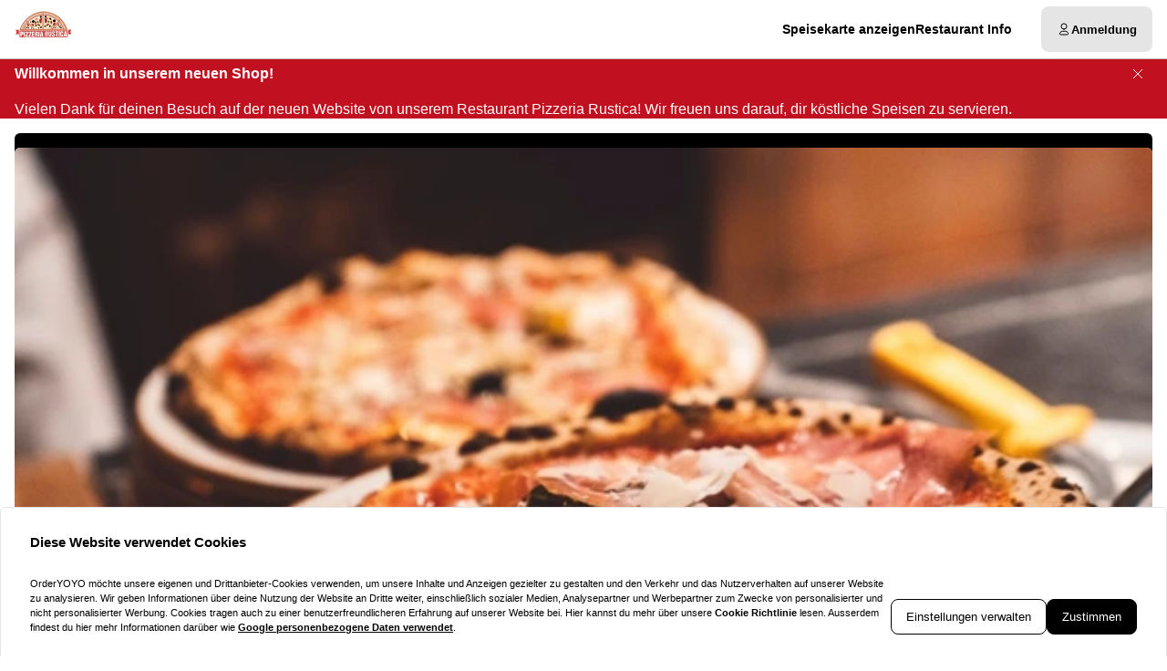

--- FILE ---
content_type: text/css; charset=UTF-8
request_url: https://pizzeriarustica-online.de/_next/static/css/d31ed57781a33ff4.css
body_size: 1484
content:
.PopularItemCard_itemWrapper__ryTZq{flex-shrink:0;scroll-snap-align:start;width:85%;max-width:370px;height:100%;list-style:none}.PopularItemCard_card___xE6O{position:relative;display:flex;flex-direction:row;border-radius:var(--border-radius-md);background-color:transparent;border:1px solid var(--color-layout-medium);transition:background-color .2s ease,border-color .2s ease;min-height:140px;overflow:hidden}.PopularItemCard_card___xE6O:hover{background-color:var(--color-layout-light);border-color:var(--color-layout-dark)}.PopularItemCard_card___xE6O:has(.PopularItemCard_title__oA5hp a:focus){background-color:var(--color-brand-layout-darkest);border-color:var(--color-brand-layout-darkest)}.PopularItemCard_content__ihN_Y{display:flex;flex-direction:column;gap:var(--spacing-1);flex:1 1;min-width:0;padding:var(--spacing-3)}.PopularItemCard_imageWrapper___FLNl{width:140px;min-height:140px;flex-shrink:0;position:relative;background-color:var(--color-layout-lighter);display:flex;align-items:center;justify-content:center}@media (min-width:var(--screen-sm )){.PopularItemCard_imageWrapper___FLNl{width:160px}}.PopularItemCard_imageWrapper___FLNl img{width:100%;height:100%;object-fit:cover}.PopularItemCard_imagePlaceholder__0Z_qV{width:100%;height:100%;display:flex;align-items:center;justify-content:center;background:linear-gradient(180deg,var(--color-layout-medium),var(--color-layout-light));color:var(--color-layout-dark);opacity:.5}.PopularItemCard_title__oA5hp{font-size:var(--font-size-lg);font-weight:var(--font-weight-bold);line-height:var(--line-height-tight);margin:0;overflow:hidden;text-overflow:ellipsis;display:-webkit-box;-webkit-line-clamp:2;line-clamp:2;-webkit-box-orient:vertical}.PopularItemCard_title__oA5hp a{text-decoration:none;color:inherit;outline:none;position:static}.PopularItemCard_title__oA5hp a:after{content:"";position:absolute;top:0;right:0;bottom:0;left:0;z-index:1}.PopularItemCard_title__oA5hp a:focus{outline:none}@media (min-width:var(--screen-md )){.PopularItemCard_title__oA5hp{font-size:var(--font-size-h3)}}.PopularItemCard_sku__eYVxW{font-weight:var(--font-weight-normal);color:var(--color-layout-medium);white-space:nowrap}.PopularItemCard_titleText__STfI9{color:var(--color-text)}.PopularItemCard_description__u_IZI{font-size:var(--font-size-xs);line-height:var(--line-height-normal);margin:0;color:var(--color-layout-dark);display:-webkit-box;-webkit-line-clamp:2;line-clamp:2;-webkit-box-orient:vertical;overflow:hidden;flex:1 1}.PopularItemCard_footer__N8pFt{display:flex;align-items:center;margin-top:auto;padding-top:var(--spacing-1)}.PopularItemsSection_carousel__j2fLv{margin-inline:calc(var(--gutter) * -1)}.PopularItemsSection_carousel__j2fLv .viewport{padding-inline:var(--gutter)}.SearchAutocomplete_comboBox__8nPyR{position:relative}.SearchAutocomplete_button__zJcS7{aspect-ratio:1;position:absolute;top:calc(50% + var(--spacing-2));transform:translateY(-50%);right:var(--spacing-4);-webkit-appearance:none;-moz-appearance:none;appearance:none;border:none;margin:0;padding:0;line-height:0;background:transparent;cursor:pointer}.SearchAutocomplete_popover__niof9{box-shadow:var(--shadow-card);max-height:300px;overflow-y:auto;font-size:var(--font-size-md);width:var(--trigger-width)}.SearchAutocomplete_listBox__f5qaJ{background:var(--color-background);border-radius:var(--border-radius-md);list-style:none;margin:0;border:1px solid var(--color-layout-medium);padding:var(--spacing-1)}.SearchAutocomplete_listBoxItem__ty46z{padding:var(--spacing-1) var(--spacing-2);border-radius:var(--border-radius-base);outline:none;display:flex;justify-content:space-between;align-items:center;gap:var(--spacing-4)}.SearchAutocomplete_listBoxItem__ty46z:hover{cursor:pointer}.SearchAutocomplete_listBoxItem__ty46z[data-focused]{background-color:var(--color-brand-light,rgba(0,0,0,.05))}.SearchAutocomplete_listBoxItem__ty46z[data-selected]{background-color:var(--color-brand-lighter,rgba(0,0,0,.1));font-weight:var(--font-weight-medium);.SearchAutocomplete_listBoxItemCheckmark__3djoR{display:block!important}}.SearchAutocomplete_listBoxItem__ty46z[aria-disabled=true]{cursor:default;opacity:.6}.SearchAutocomplete_emptyState__o_g3J{padding:var(--spacing-1) var(--spacing-2);border-radius:var(--border-radius-base);outline:none;gap:var(--spacing-4)}.SearchAutocomplete_listBoxItemCheckmark__3djoR{display:none!important}.MenuItemNotDeliverable_menuItemNotDeliverable__PnH4f{display:grid;grid-template-rows:1fr auto;flex:1 1}.MenuItemInformation_productInformation__xADcX{display:grid;grid-template-rows:auto;grid-template-columns:auto 1fr;align-items:center;grid-gap:var(--spacing-2);gap:var(--spacing-2);margin-bottom:var(--gutter)}.MenuItemInformation_menuFlag__JT6cL{display:flex;gap:var(--spacing-2);align-items:center}.Confirm_content__bHxZG{margin-bottom:var(--spacing-4)}.ChangeAddonSortingMode_button__F7hBx{height:40px;min-width:40px;padding:var(--spacing-2)!important;margin-left:auto}.ChangeAddonSortingMode_popover__rdraf{margin-left:auto;transition:opacity .2s,transform .3s;--origin:translateY(calc(var(--spacing-2) * -1));&[data-entering],&[data-exiting]{transform:var(--origin);opacity:0}}.ChangeAddonSortingMode_menu__xFOOO{position:absolute;translate:-100%;display:flex;flex-direction:column;align-items:flex-start;padding:var(--spacing-1);background-color:var(--color-background);border:1px solid var(--color-layout-medium);border-radius:var(--border-radius-base);box-shadow:var(--shadow-card);min-width:11rem}.ChangeAddonSortingMode_menuItem__V4p2u{display:flex;align-items:center;justify-content:space-between;cursor:default;outline:none;line-height:1.1;font-size:var(--font-size-md);gap:var(--spacing-2);padding:var(--spacing-2);border-radius:0;width:100%;transition:background-color .1s;&:focus{background-color:var(--color-layout-light);border-radius:var(--border-radius-base)}&:hover{cursor:pointer}}.PromoCodeInfo_container__JJELR{display:flex;flex-direction:row;justify-content:space-between;border-top:1px dashed var(--color-layout-light);border-bottom:1px dashed var(--color-layout-light);padding:var(--spacing-5) var(--spacing-0);align-items:center;margin:10px 0}@media (min-width:768px){.PromoCodeInfo_container__JJELR{padding:10px 0}}.PromoCodeInfo_codeText__NJMpt{font-weight:var(--font-weight-bold);font-size:var(--font-size-sm);color:var(--color-text)}

--- FILE ---
content_type: application/javascript; charset=UTF-8
request_url: https://pizzeriarustica-online.de/_next/static/chunks/5258-a2430ca2b6d47c05.js
body_size: 7552
content:
try{!function(){var e="undefined"!=typeof window?window:"undefined"!=typeof global?global:"undefined"!=typeof globalThis?globalThis:"undefined"!=typeof self?self:{},t=(new e.Error).stack;t&&(e._sentryDebugIds=e._sentryDebugIds||{},e._sentryDebugIds[t]="c15ef215-971f-453b-9971-8d65b0c2609e",e._sentryDebugIdIdentifier="sentry-dbid-c15ef215-971f-453b-9971-8d65b0c2609e")}()}catch(e){}(self.webpackChunk_N_E=self.webpackChunk_N_E||[]).push([[5258],{51161:e=>{var t="undefined"!=typeof Element,n="function"==typeof Map,r="function"==typeof Set,o="function"==typeof ArrayBuffer&&!!ArrayBuffer.isView;e.exports=function(e,i){try{return function e(i,a){if(i===a)return!0;if(i&&a&&"object"==typeof i&&"object"==typeof a){var s,f,c,u;if(i.constructor!==a.constructor)return!1;if(Array.isArray(i)){if((s=i.length)!=a.length)return!1;for(f=s;0!=f--;)if(!e(i[f],a[f]))return!1;return!0}if(n&&i instanceof Map&&a instanceof Map){if(i.size!==a.size)return!1;for(u=i.entries();!(f=u.next()).done;)if(!a.has(f.value[0]))return!1;for(u=i.entries();!(f=u.next()).done;)if(!e(f.value[1],a.get(f.value[0])))return!1;return!0}if(r&&i instanceof Set&&a instanceof Set){if(i.size!==a.size)return!1;for(u=i.entries();!(f=u.next()).done;)if(!a.has(f.value[0]))return!1;return!0}if(o&&ArrayBuffer.isView(i)&&ArrayBuffer.isView(a)){if((s=i.length)!=a.length)return!1;for(f=s;0!=f--;)if(i[f]!==a[f])return!1;return!0}if(i.constructor===RegExp)return i.source===a.source&&i.flags===a.flags;if(i.valueOf!==Object.prototype.valueOf&&"function"==typeof i.valueOf&&"function"==typeof a.valueOf)return i.valueOf()===a.valueOf();if(i.toString!==Object.prototype.toString&&"function"==typeof i.toString&&"function"==typeof a.toString)return i.toString()===a.toString();if((s=(c=Object.keys(i)).length)!==Object.keys(a).length)return!1;for(f=s;0!=f--;)if(!Object.prototype.hasOwnProperty.call(a,c[f]))return!1;if(t&&i instanceof Element)return!1;for(f=s;0!=f--;)if(("_owner"!==c[f]&&"__v"!==c[f]&&"__o"!==c[f]||!i.$$typeof)&&!e(i[c[f]],a[c[f]]))return!1;return!0}return i!=i&&a!=a}(e,i)}catch(e){if((e.message||"").match(/stack|recursion/i))return console.warn("react-fast-compare cannot handle circular refs"),!1;throw e}}},65258:(e,t,n)=>{"use strict";n.d(t,{E:()=>el});var r=n(14232),o=n(98477);function i(e){if(null==e)return window;if("[object Window]"!==e.toString()){var t=e.ownerDocument;return t&&t.defaultView||window}return e}function a(e){var t=i(e).Element;return e instanceof t||e instanceof Element}function s(e){var t=i(e).HTMLElement;return e instanceof t||e instanceof HTMLElement}function f(e){if("undefined"==typeof ShadowRoot)return!1;var t=i(e).ShadowRoot;return e instanceof t||e instanceof ShadowRoot}var c=Math.max,u=Math.min,p=Math.round;function l(){var e=navigator.userAgentData;return null!=e&&e.brands&&Array.isArray(e.brands)?e.brands.map(function(e){return e.brand+"/"+e.version}).join(" "):navigator.userAgent}function d(){return!/^((?!chrome|android).)*safari/i.test(l())}function m(e,t,n){void 0===t&&(t=!1),void 0===n&&(n=!1);var r=e.getBoundingClientRect(),o=1,f=1;t&&s(e)&&(o=e.offsetWidth>0&&p(r.width)/e.offsetWidth||1,f=e.offsetHeight>0&&p(r.height)/e.offsetHeight||1);var c=(a(e)?i(e):window).visualViewport,u=!d()&&n,l=(r.left+(u&&c?c.offsetLeft:0))/o,m=(r.top+(u&&c?c.offsetTop:0))/f,h=r.width/o,y=r.height/f;return{width:h,height:y,top:m,right:l+h,bottom:m+y,left:l,x:l,y:m}}function h(e){var t=i(e);return{scrollLeft:t.pageXOffset,scrollTop:t.pageYOffset}}function y(e){return e?(e.nodeName||"").toLowerCase():null}function v(e){return((a(e)?e.ownerDocument:e.document)||window.document).documentElement}function g(e){return m(v(e)).left+h(e).scrollLeft}function b(e){return i(e).getComputedStyle(e)}function w(e){var t=b(e),n=t.overflow,r=t.overflowX,o=t.overflowY;return/auto|scroll|overlay|hidden/.test(n+o+r)}function x(e){var t=m(e),n=e.offsetWidth,r=e.offsetHeight;return 1>=Math.abs(t.width-n)&&(n=t.width),1>=Math.abs(t.height-r)&&(r=t.height),{x:e.offsetLeft,y:e.offsetTop,width:n,height:r}}function O(e){return"html"===y(e)?e:e.assignedSlot||e.parentNode||(f(e)?e.host:null)||v(e)}function j(e,t){void 0===t&&(t=[]);var n,r=function e(t){return["html","body","#document"].indexOf(y(t))>=0?t.ownerDocument.body:s(t)&&w(t)?t:e(O(t))}(e),o=r===(null==(n=e.ownerDocument)?void 0:n.body),a=i(r),f=o?[a].concat(a.visualViewport||[],w(r)?r:[]):r,c=t.concat(f);return o?c:c.concat(j(O(f)))}function E(e){return s(e)&&"fixed"!==b(e).position?e.offsetParent:null}function A(e){for(var t=i(e),n=E(e);n&&["table","td","th"].indexOf(y(n))>=0&&"static"===b(n).position;)n=E(n);return n&&("html"===y(n)||"body"===y(n)&&"static"===b(n).position)?t:n||function(e){var t=/firefox/i.test(l());if(/Trident/i.test(l())&&s(e)&&"fixed"===b(e).position)return null;var n=O(e);for(f(n)&&(n=n.host);s(n)&&0>["html","body"].indexOf(y(n));){var r=b(n);if("none"!==r.transform||"none"!==r.perspective||"paint"===r.contain||-1!==["transform","perspective"].indexOf(r.willChange)||t&&"filter"===r.willChange||t&&r.filter&&"none"!==r.filter)return n;n=n.parentNode}return null}(e)||t}var D="bottom",k="right",S="left",M="auto",L=["top",D,k,S],P="start",B="viewport",W="popper",R=L.reduce(function(e,t){return e.concat([t+"-"+P,t+"-end"])},[]),H=[].concat(L,[M]).reduce(function(e,t){return e.concat([t,t+"-"+P,t+"-end"])},[]),T=["beforeRead","read","afterRead","beforeMain","main","afterMain","beforeWrite","write","afterWrite"],_={placement:"bottom",modifiers:[],strategy:"absolute"};function V(){for(var e=arguments.length,t=Array(e),n=0;n<e;n++)t[n]=arguments[n];return!t.some(function(e){return!(e&&"function"==typeof e.getBoundingClientRect)})}var C={passive:!0};function q(e){return e.split("-")[0]}function U(e){return e.split("-")[1]}function I(e){return["top","bottom"].indexOf(e)>=0?"x":"y"}function F(e){var t,n=e.reference,r=e.element,o=e.placement,i=o?q(o):null,a=o?U(o):null,s=n.x+n.width/2-r.width/2,f=n.y+n.height/2-r.height/2;switch(i){case"top":t={x:s,y:n.y-r.height};break;case D:t={x:s,y:n.y+n.height};break;case k:t={x:n.x+n.width,y:f};break;case S:t={x:n.x-r.width,y:f};break;default:t={x:n.x,y:n.y}}var c=i?I(i):null;if(null!=c){var u="y"===c?"height":"width";switch(a){case P:t[c]=t[c]-(n[u]/2-r[u]/2);break;case"end":t[c]=t[c]+(n[u]/2-r[u]/2)}}return t}var N={top:"auto",right:"auto",bottom:"auto",left:"auto"};function z(e){var t,n,r,o,a,s,f,c=e.popper,u=e.popperRect,l=e.placement,d=e.variation,m=e.offsets,h=e.position,y=e.gpuAcceleration,g=e.adaptive,w=e.roundOffsets,x=e.isFixed,O=m.x,j=void 0===O?0:O,E=m.y,M=void 0===E?0:E,L="function"==typeof w?w({x:j,y:M}):{x:j,y:M};j=L.x,M=L.y;var P=m.hasOwnProperty("x"),B=m.hasOwnProperty("y"),W=S,R="top",H=window;if(g){var T=A(c),_="clientHeight",V="clientWidth";T===i(c)&&"static"!==b(T=v(c)).position&&"absolute"===h&&(_="scrollHeight",V="scrollWidth"),("top"===l||(l===S||l===k)&&"end"===d)&&(R=D,M-=(x&&T===H&&H.visualViewport?H.visualViewport.height:T[_])-u.height,M*=y?1:-1),(l===S||("top"===l||l===D)&&"end"===d)&&(W=k,j-=(x&&T===H&&H.visualViewport?H.visualViewport.width:T[V])-u.width,j*=y?1:-1)}var C=Object.assign({position:h},g&&N),q=!0===w?(t={x:j,y:M},n=i(c),r=t.x,o=t.y,{x:p(r*(a=n.devicePixelRatio||1))/a||0,y:p(o*a)/a||0}):{x:j,y:M};return(j=q.x,M=q.y,y)?Object.assign({},C,((f={})[R]=B?"0":"",f[W]=P?"0":"",f.transform=1>=(H.devicePixelRatio||1)?"translate("+j+"px, "+M+"px)":"translate3d("+j+"px, "+M+"px, 0)",f)):Object.assign({},C,((s={})[R]=B?M+"px":"",s[W]=P?j+"px":"",s.transform="",s))}var X={left:"right",right:"left",bottom:"top",top:"bottom"};function Y(e){return e.replace(/left|right|bottom|top/g,function(e){return X[e]})}var $={start:"end",end:"start"};function G(e){return e.replace(/start|end/g,function(e){return $[e]})}function J(e,t){var n=t.getRootNode&&t.getRootNode();if(e.contains(t))return!0;if(n&&f(n)){var r=t;do{if(r&&e.isSameNode(r))return!0;r=r.parentNode||r.host}while(r)}return!1}function K(e){return Object.assign({},e,{left:e.x,top:e.y,right:e.x+e.width,bottom:e.y+e.height})}function Q(e,t,n){var r,o,s,f,u,p,l,y,w,x;return t===B?K(function(e,t){var n=i(e),r=v(e),o=n.visualViewport,a=r.clientWidth,s=r.clientHeight,f=0,c=0;if(o){a=o.width,s=o.height;var u=d();(u||!u&&"fixed"===t)&&(f=o.offsetLeft,c=o.offsetTop)}return{width:a,height:s,x:f+g(e),y:c}}(e,n)):a(t)?((r=m(t,!1,"fixed"===n)).top=r.top+t.clientTop,r.left=r.left+t.clientLeft,r.bottom=r.top+t.clientHeight,r.right=r.left+t.clientWidth,r.width=t.clientWidth,r.height=t.clientHeight,r.x=r.left,r.y=r.top,r):K((o=v(e),f=v(o),u=h(o),p=null==(s=o.ownerDocument)?void 0:s.body,l=c(f.scrollWidth,f.clientWidth,p?p.scrollWidth:0,p?p.clientWidth:0),y=c(f.scrollHeight,f.clientHeight,p?p.scrollHeight:0,p?p.clientHeight:0),w=-u.scrollLeft+g(o),x=-u.scrollTop,"rtl"===b(p||f).direction&&(w+=c(f.clientWidth,p?p.clientWidth:0)-l),{width:l,height:y,x:w,y:x}))}function Z(){return{top:0,right:0,bottom:0,left:0}}function ee(e){return Object.assign({},Z(),e)}function et(e,t){return t.reduce(function(t,n){return t[n]=e,t},{})}function en(e,t){void 0===t&&(t={});var n,r,o,i,f,p,l,d,h=t,g=h.placement,w=void 0===g?e.placement:g,x=h.strategy,E=void 0===x?e.strategy:x,S=h.boundary,M=h.rootBoundary,P=h.elementContext,R=void 0===P?W:P,H=h.altBoundary,T=h.padding,_=void 0===T?0:T,V=ee("number"!=typeof _?_:et(_,L)),C=e.rects.popper,q=e.elements[void 0!==H&&H?R===W?"reference":W:R],U=(n=a(q)?q:q.contextElement||v(e.elements.popper),r=void 0===S?"clippingParents":S,o=void 0===M?B:M,l=(p=[].concat("clippingParents"===r?(i=j(O(n)),!a(f=["absolute","fixed"].indexOf(b(n).position)>=0&&s(n)?A(n):n)?[]:i.filter(function(e){return a(e)&&J(e,f)&&"body"!==y(e)})):[].concat(r),[o]))[0],(d=p.reduce(function(e,t){var r=Q(n,t,E);return e.top=c(r.top,e.top),e.right=u(r.right,e.right),e.bottom=u(r.bottom,e.bottom),e.left=c(r.left,e.left),e},Q(n,l,E))).width=d.right-d.left,d.height=d.bottom-d.top,d.x=d.left,d.y=d.top,d),I=m(e.elements.reference),N=F({reference:I,element:C,strategy:"absolute",placement:w}),z=K(Object.assign({},C,N)),X=R===W?z:I,Y={top:U.top-X.top+V.top,bottom:X.bottom-U.bottom+V.bottom,left:U.left-X.left+V.left,right:X.right-U.right+V.right},$=e.modifiersData.offset;if(R===W&&$){var G=$[w];Object.keys(Y).forEach(function(e){var t=[k,D].indexOf(e)>=0?1:-1,n=["top",D].indexOf(e)>=0?"y":"x";Y[e]+=G[n]*t})}return Y}function er(e,t,n){return c(e,u(t,n))}function eo(e,t,n){return void 0===n&&(n={x:0,y:0}),{top:e.top-t.height-n.y,right:e.right-t.width+n.x,bottom:e.bottom-t.height+n.y,left:e.left-t.width-n.x}}function ei(e){return["top",k,D,S].some(function(t){return e[t]>=0})}var ea=function(e){void 0===e&&(e={});var t=e,n=t.defaultModifiers,r=void 0===n?[]:n,o=t.defaultOptions,f=void 0===o?_:o;return function(e,t,n){void 0===n&&(n=f);var o,c,u={placement:"bottom",orderedModifiers:[],options:Object.assign({},_,f),modifiersData:{},elements:{reference:e,popper:t},attributes:{},styles:{}},l=[],d=!1,b={state:u,setOptions:function(n){var o,i,s,c,p,d,m="function"==typeof n?n(u.options):n;O(),u.options=Object.assign({},f,u.options,m),u.scrollParents={reference:a(e)?j(e):e.contextElement?j(e.contextElement):[],popper:j(t)};var h=(i=Object.keys(o=[].concat(r,u.options.modifiers).reduce(function(e,t){var n=e[t.name];return e[t.name]=n?Object.assign({},n,t,{options:Object.assign({},n.options,t.options),data:Object.assign({},n.data,t.data)}):t,e},{})).map(function(e){return o[e]}),s=new Map,c=new Set,p=[],i.forEach(function(e){s.set(e.name,e)}),i.forEach(function(e){c.has(e.name)||function e(t){c.add(t.name),[].concat(t.requires||[],t.requiresIfExists||[]).forEach(function(t){if(!c.has(t)){var n=s.get(t);n&&e(n)}}),p.push(t)}(e)}),d=p,T.reduce(function(e,t){return e.concat(d.filter(function(e){return e.phase===t}))},[]));return u.orderedModifiers=h.filter(function(e){return e.enabled}),u.orderedModifiers.forEach(function(e){var t=e.name,n=e.options,r=e.effect;if("function"==typeof r){var o=r({state:u,name:t,instance:b,options:void 0===n?{}:n});l.push(o||function(){})}}),b.update()},forceUpdate:function(){if(!d){var e=u.elements,t=e.reference,n=e.popper;if(V(t,n)){u.rects={reference:(r=A(n),o="fixed"===u.options.strategy,a=s(r),O=s(r)&&(c=p((f=r.getBoundingClientRect()).width)/r.offsetWidth||1,l=p(f.height)/r.offsetHeight||1,1!==c||1!==l),j=v(r),E=m(t,O,o),D={scrollLeft:0,scrollTop:0},k={x:0,y:0},(a||!a&&!o)&&(("body"!==y(r)||w(j))&&(D=function(e){return e!==i(e)&&s(e)?{scrollLeft:e.scrollLeft,scrollTop:e.scrollTop}:h(e)}(r)),s(r)?(k=m(r,!0),k.x+=r.clientLeft,k.y+=r.clientTop):j&&(k.x=g(j))),{x:E.left+D.scrollLeft-k.x,y:E.top+D.scrollTop-k.y,width:E.width,height:E.height}),popper:x(n)},u.reset=!1,u.placement=u.options.placement,u.orderedModifiers.forEach(function(e){return u.modifiersData[e.name]=Object.assign({},e.data)});for(var r,o,a,f,c,l,O,j,E,D,k,S=0;S<u.orderedModifiers.length;S++){if(!0===u.reset){u.reset=!1,S=-1;continue}var M=u.orderedModifiers[S],L=M.fn,P=M.options,B=void 0===P?{}:P,W=M.name;"function"==typeof L&&(u=L({state:u,options:B,name:W,instance:b})||u)}}}},update:(o=function(){return new Promise(function(e){b.forceUpdate(),e(u)})},function(){return c||(c=new Promise(function(e){Promise.resolve().then(function(){c=void 0,e(o())})})),c}),destroy:function(){O(),d=!0}};if(!V(e,t))return b;function O(){l.forEach(function(e){return e()}),l=[]}return b.setOptions(n).then(function(e){!d&&n.onFirstUpdate&&n.onFirstUpdate(e)}),b}}({defaultModifiers:[{name:"eventListeners",enabled:!0,phase:"write",fn:function(){},effect:function(e){var t=e.state,n=e.instance,r=e.options,o=r.scroll,a=void 0===o||o,s=r.resize,f=void 0===s||s,c=i(t.elements.popper),u=[].concat(t.scrollParents.reference,t.scrollParents.popper);return a&&u.forEach(function(e){e.addEventListener("scroll",n.update,C)}),f&&c.addEventListener("resize",n.update,C),function(){a&&u.forEach(function(e){e.removeEventListener("scroll",n.update,C)}),f&&c.removeEventListener("resize",n.update,C)}},data:{}},{name:"popperOffsets",enabled:!0,phase:"read",fn:function(e){var t=e.state,n=e.name;t.modifiersData[n]=F({reference:t.rects.reference,element:t.rects.popper,strategy:"absolute",placement:t.placement})},data:{}},{name:"computeStyles",enabled:!0,phase:"beforeWrite",fn:function(e){var t=e.state,n=e.options,r=n.gpuAcceleration,o=n.adaptive,i=n.roundOffsets,a=void 0===i||i,s={placement:q(t.placement),variation:U(t.placement),popper:t.elements.popper,popperRect:t.rects.popper,gpuAcceleration:void 0===r||r,isFixed:"fixed"===t.options.strategy};null!=t.modifiersData.popperOffsets&&(t.styles.popper=Object.assign({},t.styles.popper,z(Object.assign({},s,{offsets:t.modifiersData.popperOffsets,position:t.options.strategy,adaptive:void 0===o||o,roundOffsets:a})))),null!=t.modifiersData.arrow&&(t.styles.arrow=Object.assign({},t.styles.arrow,z(Object.assign({},s,{offsets:t.modifiersData.arrow,position:"absolute",adaptive:!1,roundOffsets:a})))),t.attributes.popper=Object.assign({},t.attributes.popper,{"data-popper-placement":t.placement})},data:{}},{name:"applyStyles",enabled:!0,phase:"write",fn:function(e){var t=e.state;Object.keys(t.elements).forEach(function(e){var n=t.styles[e]||{},r=t.attributes[e]||{},o=t.elements[e];s(o)&&y(o)&&(Object.assign(o.style,n),Object.keys(r).forEach(function(e){var t=r[e];!1===t?o.removeAttribute(e):o.setAttribute(e,!0===t?"":t)}))})},effect:function(e){var t=e.state,n={popper:{position:t.options.strategy,left:"0",top:"0",margin:"0"},arrow:{position:"absolute"},reference:{}};return Object.assign(t.elements.popper.style,n.popper),t.styles=n,t.elements.arrow&&Object.assign(t.elements.arrow.style,n.arrow),function(){Object.keys(t.elements).forEach(function(e){var r=t.elements[e],o=t.attributes[e]||{},i=Object.keys(t.styles.hasOwnProperty(e)?t.styles[e]:n[e]).reduce(function(e,t){return e[t]="",e},{});s(r)&&y(r)&&(Object.assign(r.style,i),Object.keys(o).forEach(function(e){r.removeAttribute(e)}))})}},requires:["computeStyles"]},{name:"offset",enabled:!0,phase:"main",requires:["popperOffsets"],fn:function(e){var t=e.state,n=e.options,r=e.name,o=n.offset,i=void 0===o?[0,0]:o,a=H.reduce(function(e,n){var r,o,a,s,f,c;return e[n]=(r=t.rects,a=[S,"top"].indexOf(o=q(n))>=0?-1:1,f=(s="function"==typeof i?i(Object.assign({},r,{placement:n})):i)[0],c=s[1],f=f||0,c=(c||0)*a,[S,k].indexOf(o)>=0?{x:c,y:f}:{x:f,y:c}),e},{}),s=a[t.placement],f=s.x,c=s.y;null!=t.modifiersData.popperOffsets&&(t.modifiersData.popperOffsets.x+=f,t.modifiersData.popperOffsets.y+=c),t.modifiersData[r]=a}},{name:"flip",enabled:!0,phase:"main",fn:function(e){var t=e.state,n=e.options,r=e.name;if(!t.modifiersData[r]._skip){for(var o=n.mainAxis,i=void 0===o||o,a=n.altAxis,s=void 0===a||a,f=n.fallbackPlacements,c=n.padding,u=n.boundary,p=n.rootBoundary,l=n.altBoundary,d=n.flipVariations,m=void 0===d||d,h=n.allowedAutoPlacements,y=t.options.placement,v=q(y)===y,g=f||(v||!m?[Y(y)]:function(e){if(q(e)===M)return[];var t=Y(e);return[G(e),t,G(t)]}(y)),b=[y].concat(g).reduce(function(e,n){var r,o,i,a,s,f,l,d,y,v,g,b;return e.concat(q(n)===M?(o=(r={placement:n,boundary:u,rootBoundary:p,padding:c,flipVariations:m,allowedAutoPlacements:h}).placement,i=r.boundary,a=r.rootBoundary,s=r.padding,f=r.flipVariations,d=void 0===(l=r.allowedAutoPlacements)?H:l,0===(g=(v=(y=U(o))?f?R:R.filter(function(e){return U(e)===y}):L).filter(function(e){return d.indexOf(e)>=0})).length&&(g=v),Object.keys(b=g.reduce(function(e,n){return e[n]=en(t,{placement:n,boundary:i,rootBoundary:a,padding:s})[q(n)],e},{})).sort(function(e,t){return b[e]-b[t]})):n)},[]),w=t.rects.reference,x=t.rects.popper,O=new Map,j=!0,E=b[0],A=0;A<b.length;A++){var B=b[A],W=q(B),T=U(B)===P,_=["top",D].indexOf(W)>=0,V=_?"width":"height",C=en(t,{placement:B,boundary:u,rootBoundary:p,altBoundary:l,padding:c}),I=_?T?k:S:T?D:"top";w[V]>x[V]&&(I=Y(I));var F=Y(I),N=[];if(i&&N.push(C[W]<=0),s&&N.push(C[I]<=0,C[F]<=0),N.every(function(e){return e})){E=B,j=!1;break}O.set(B,N)}if(j)for(var z=m?3:1,X=function(e){var t=b.find(function(t){var n=O.get(t);if(n)return n.slice(0,e).every(function(e){return e})});if(t)return E=t,"break"},$=z;$>0&&"break"!==X($);$--);t.placement!==E&&(t.modifiersData[r]._skip=!0,t.placement=E,t.reset=!0)}},requiresIfExists:["offset"],data:{_skip:!1}},{name:"preventOverflow",enabled:!0,phase:"main",fn:function(e){var t=e.state,n=e.options,r=e.name,o=n.mainAxis,i=n.altAxis,a=n.boundary,s=n.rootBoundary,f=n.altBoundary,p=n.padding,l=n.tether,d=void 0===l||l,m=n.tetherOffset,h=void 0===m?0:m,y=en(t,{boundary:a,rootBoundary:s,padding:p,altBoundary:f}),v=q(t.placement),g=U(t.placement),b=!g,w=I(v),O="x"===w?"y":"x",j=t.modifiersData.popperOffsets,E=t.rects.reference,M=t.rects.popper,L="function"==typeof h?h(Object.assign({},t.rects,{placement:t.placement})):h,B="number"==typeof L?{mainAxis:L,altAxis:L}:Object.assign({mainAxis:0,altAxis:0},L),W=t.modifiersData.offset?t.modifiersData.offset[t.placement]:null,R={x:0,y:0};if(j){if(void 0===o||o){var H,T="y"===w?"top":S,_="y"===w?D:k,V="y"===w?"height":"width",C=j[w],F=C+y[T],N=C-y[_],z=d?-M[V]/2:0,X=g===P?E[V]:M[V],Y=g===P?-M[V]:-E[V],$=t.elements.arrow,G=d&&$?x($):{width:0,height:0},J=t.modifiersData["arrow#persistent"]?t.modifiersData["arrow#persistent"].padding:Z(),K=J[T],Q=J[_],ee=er(0,E[V],G[V]),et=b?E[V]/2-z-ee-K-B.mainAxis:X-ee-K-B.mainAxis,eo=b?-E[V]/2+z+ee+Q+B.mainAxis:Y+ee+Q+B.mainAxis,ei=t.elements.arrow&&A(t.elements.arrow),ea=ei?"y"===w?ei.clientTop||0:ei.clientLeft||0:0,es=null!=(H=null==W?void 0:W[w])?H:0,ef=er(d?u(F,C+et-es-ea):F,C,d?c(N,C+eo-es):N);j[w]=ef,R[w]=ef-C}if(void 0!==i&&i){var ec,eu,ep="x"===w?"top":S,el="x"===w?D:k,ed=j[O],em="y"===O?"height":"width",eh=ed+y[ep],ey=ed-y[el],ev=-1!==["top",S].indexOf(v),eg=null!=(eu=null==W?void 0:W[O])?eu:0,eb=ev?eh:ed-E[em]-M[em]-eg+B.altAxis,ew=ev?ed+E[em]+M[em]-eg-B.altAxis:ey,ex=d&&ev?(ec=er(eb,ed,ew))>ew?ew:ec:er(d?eb:eh,ed,d?ew:ey);j[O]=ex,R[O]=ex-ed}t.modifiersData[r]=R}},requiresIfExists:["offset"]},{name:"arrow",enabled:!0,phase:"main",fn:function(e){var t,n=e.state,r=e.name,o=e.options,i=n.elements.arrow,a=n.modifiersData.popperOffsets,s=q(n.placement),f=I(s),c=[S,k].indexOf(s)>=0?"height":"width";if(i&&a){var u,p=(u=o.padding,ee("number"!=typeof(u="function"==typeof u?u(Object.assign({},n.rects,{placement:n.placement})):u)?u:et(u,L))),l=x(i),d="y"===f?"top":S,m="y"===f?D:k,h=n.rects.reference[c]+n.rects.reference[f]-a[f]-n.rects.popper[c],y=a[f]-n.rects.reference[f],v=A(i),g=v?"y"===f?v.clientHeight||0:v.clientWidth||0:0,b=p[d],w=g-l[c]-p[m],O=g/2-l[c]/2+(h/2-y/2),j=er(b,O,w);n.modifiersData[r]=((t={})[f]=j,t.centerOffset=j-O,t)}},effect:function(e){var t=e.state,n=e.options.element,r=void 0===n?"[data-popper-arrow]":n;if(null!=r)("string"!=typeof r||(r=t.elements.popper.querySelector(r)))&&J(t.elements.popper,r)&&(t.elements.arrow=r)},requires:["popperOffsets"],requiresIfExists:["preventOverflow"]},{name:"hide",enabled:!0,phase:"main",requiresIfExists:["preventOverflow"],fn:function(e){var t=e.state,n=e.name,r=t.rects.reference,o=t.rects.popper,i=t.modifiersData.preventOverflow,a=en(t,{elementContext:"reference"}),s=en(t,{altBoundary:!0}),f=eo(a,r),c=eo(s,o,i),u=ei(f),p=ei(c);t.modifiersData[n]={referenceClippingOffsets:f,popperEscapeOffsets:c,isReferenceHidden:u,hasPopperEscaped:p},t.attributes.popper=Object.assign({},t.attributes.popper,{"data-popper-reference-hidden":u,"data-popper-escaped":p})}}]}),es=n(51161),ef=n.n(es),ec=function(e){return e.reduce(function(e,t){var n=t[0],r=t[1];return e[n]=r,e},{})},eu="undefined"!=typeof window&&window.document&&window.document.createElement?r.useLayoutEffect:r.useEffect,ep=[],el=function(e,t,n){void 0===n&&(n={});var i=r.useRef(null),a={onFirstUpdate:n.onFirstUpdate,placement:n.placement||"bottom",strategy:n.strategy||"absolute",modifiers:n.modifiers||ep},s=r.useState({styles:{popper:{position:a.strategy,left:"0",top:"0"},arrow:{position:"absolute"}},attributes:{}}),f=s[0],c=s[1],u=r.useMemo(function(){return{name:"updateState",enabled:!0,phase:"write",fn:function(e){var t=e.state,n=Object.keys(t.elements);o.flushSync(function(){c({styles:ec(n.map(function(e){return[e,t.styles[e]||{}]})),attributes:ec(n.map(function(e){return[e,t.attributes[e]]}))})})},requires:["computeStyles"]}},[]),p=r.useMemo(function(){var e={onFirstUpdate:a.onFirstUpdate,placement:a.placement,strategy:a.strategy,modifiers:[].concat(a.modifiers,[u,{name:"applyStyles",enabled:!1}])};return ef()(i.current,e)?i.current||e:(i.current=e,e)},[a.onFirstUpdate,a.placement,a.strategy,a.modifiers,u]),l=r.useRef();return eu(function(){l.current&&l.current.setOptions(p)},[p]),eu(function(){if(null!=e&&null!=t){var r=(n.createPopper||ea)(e,t,p);return l.current=r,function(){r.destroy(),l.current=null}}},[e,t,n.createPopper]),{state:l.current?l.current.state:null,styles:f.styles,attributes:f.attributes,update:l.current?l.current.update:null,forceUpdate:l.current?l.current.forceUpdate:null}}}}]);

--- FILE ---
content_type: application/javascript; charset=UTF-8
request_url: https://pizzeriarustica-online.de/_next/static/chunks/pages/contact-b926dd4c7c6e799e.js
body_size: 1509
content:
try{!function(){var e="undefined"!=typeof window?window:"undefined"!=typeof global?global:"undefined"!=typeof globalThis?globalThis:"undefined"!=typeof self?self:{},n=(new e.Error).stack;n&&(e._sentryDebugIds=e._sentryDebugIds||{},e._sentryDebugIds[n]="4ae30c85-7da8-4a2b-84ae-70fa4dc41921",e._sentryDebugIdIdentifier="sentry-dbid-4ae30c85-7da8-4a2b-84ae-70fa4dc41921")}()}catch(e){}(self.webpackChunk_N_E=self.webpackChunk_N_E||[]).push([[1364],{5276:(e,n,t)=>{(window.__NEXT_P=window.__NEXT_P||[]).push(["/contact",function(){return t(95944)}])},83648:(e,n,t)=>{"use strict";t.d(n,{A:()=>h});var i=t(37876),o=t(28150),l=t(42958),s=t(81256),r=t(5628),d=t(79972),a=t(31782);let c=t(21626).Ay.div.withConfig({componentId:"sc-afc5bb2f-0"})(["display:flex;flex-direction:column;gap:",";"],e=>{let{theme:n}=e;return n.tokens.spacing[4]});var u=t(99861);let h=e=>{let{addressTitle:n,phoneTitle:t,useTwilioPhoneNumber:h=!0}=e,{data:f}=(0,l.A)(),{data:g}=function(e){let{data:n,mutate:t,error:i,isLoading:o,isValidating:l}=(0,s.A)(e?()=>r.QQ.GET_RESTAURANT_TWILIO_INFO(e):null,a.GO,{...d.D});return{isLoading:o,isValidating:l,error:i,refetch:()=>t(null,!0),data:n||null}}(null==f?void 0:f.id),p=null==f?void 0:f.address,b=h&&(null==g?void 0:g.phoneNumber)?null==g?void 0:g.phoneNumber:null==f?void 0:f.phone;return p||b?(0,i.jsxs)(c,{children:[p&&(0,i.jsx)(u.A,{title:n,body:p,href:"https://www.google.com/maps/search/?api=1&query=".concat(p),icon:"Pin",target:"_blank"}),b&&(0,i.jsx)(u.A,{title:t,body:b,href:"tel:".concat(b),icon:"Phone",trackingEvent:()=>(0,o.NQ)(b,(null==g?void 0:g.phoneNumber)?"Twillio":"Restaurant")})]}):(0,i.jsx)(i.Fragment,{})}},95944:(e,n,t)=>{"use strict";t.r(n),t.d(n,{__N_SSP:()=>m,default:()=>A});var i=t(37876);t(14232);var o=t(14293),l=t(64802),s=t(18847),r=t.n(s),d=t(42958),a=t(26984),c=t(69515),u=t(83648),h=t(6581),f=t(28150),g=t(66371),p=t(21626),b=t(64217);let x=(0,p.Ay)(b.A).attrs({variant:"primary",block:!0}).withConfig({componentId:"sc-9754be5d-0"})([""]),v=()=>{let{t:e}=(0,l.Bd)(["common","contact"]),{getBasketCount:n}=(0,g.A)(),{data:t}=(0,d.A)(),o=null==t?void 0:t.slug;return(0,i.jsx)(x,{href:h.b.TABLERESERVATION(o),onClick:()=>(0,f.I3)(f.xA.ContactPage,n()),children:e("book-table")})},y=r()(()=>t.e(9563).then(t.bind(t,61944)),{loadableGenerated:{webpack:()=>[61944]},ssr:!1}),j=()=>{var e,n;let{data:t}=(0,d.A)(),{t:o}=(0,l.Bd)();return(0,i.jsxs)(a.mc,{center:"large",flow:!0,gapSize:8,children:[(0,i.jsx)(a.fI,{children:(0,i.jsx)(a.VP,{children:(0,i.jsx)(c.H1,{fontWeight:"medium",children:null==t?void 0:t.name})})}),(0,i.jsxs)(a.fI,{children:[((null==t?void 0:t.openingHours)||(null==t||null==(e=t.reservationSettings)?void 0:e.isEnabled))&&(0,i.jsx)(a.VP,{lg:6,children:(0,i.jsxs)(a.fI,{children:[(null==t?void 0:t.openingHours)&&(0,i.jsx)(a.VP,{children:(0,i.jsx)(y,{})}),(null==t||null==(n=t.reservationSettings)?void 0:n.isEnabled)&&(0,i.jsx)(a.VP,{children:(0,i.jsx)(v,{})})]})}),(0,i.jsx)(a.VP,{lg:6,children:(0,i.jsx)(u.A,{addressTitle:o("contact:address-headline"),phoneTitle:o("contact:phone-headline")})})]})]})};var m=!0;let A=()=>(0,i.jsx)(o.A,{paddingBlock:!0,children:(0,i.jsx)(j,{})})},99861:(e,n,t)=>{"use strict";t.d(n,{A:()=>f});var i=t(37876),o=t(62581),l=t(21626),s=t(95251),r=t(69515);let d=l.Ay.div.withConfig({componentId:"sc-d14f3a9-0"})(["display:flex;flex-direction:column;gap:",";"],e=>{let{theme:n}=e;return n.tokens.spacing[2]}),a=(0,l.Ay)(r.H3).attrs({fontWeight:"semibold",scale:"body"}).withConfig({componentId:"sc-d14f3a9-1"})([""]),c=(0,l.Ay)(s.A).withConfig({componentId:"sc-d14f3a9-2"})(['display:flex;align-items:center;outline:none;&::after{position:absolute;inset:0;content:"";}']),u=l.Ay.div.withConfig({componentId:"sc-d14f3a9-3"})(["transition:background-color 250ms ease-in-out;position:relative;display:grid;grid-template-columns:auto 1fr auto;gap:",";border-radius:",";outline-style:solid;outline-offset:2px;outline-width:1px;outline-color:transparent;",""],e=>{let{theme:n}=e;return n.tokens.spacing[2]},e=>{let{theme:n}=e;return n.tokens.borderRadius.base},e=>{let{theme:n}=e;return(0,l.AH)(["padding-right:",";&:hover{color:",";}&:focus-within{outline-color:",";}"],n.tokens.spacing[2],n.colors.brand.base,n.colors.brand.base)}),h=l.Ay.aside.withConfig({componentId:"sc-d14f3a9-4"})(["display:flex;align-items:center;justify-content:center;",""],e=>{let{theme:n}=e;return(0,l.AH)(["border-radius:",";padding:",";background-color:",";"],n.tokens.borderRadius.base,n.tokens.spacing[4],n.colors.layout.light)}),f=e=>{let{title:n,body:t,href:l,icon:s,target:r,trackingEvent:f}=e;return t&&l?(0,i.jsxs)(d,{children:[n&&(0,i.jsx)(a,{children:n}),(0,i.jsxs)(u,{children:[s&&(0,i.jsx)(h,{children:(0,i.jsx)(o.A,{icon:s,size:20})}),(0,i.jsx)(c,{target:r,href:l,onClick:f,"data-testid":"contact-link",children:t}),(0,i.jsx)(o.A,{icon:"ChevronRight",size:16})]})]}):(0,i.jsx)(i.Fragment,{})}}},e=>{e.O(0,[4157,4293,636,6593,8792],()=>e(e.s=5276)),_N_E=e.O()}]);